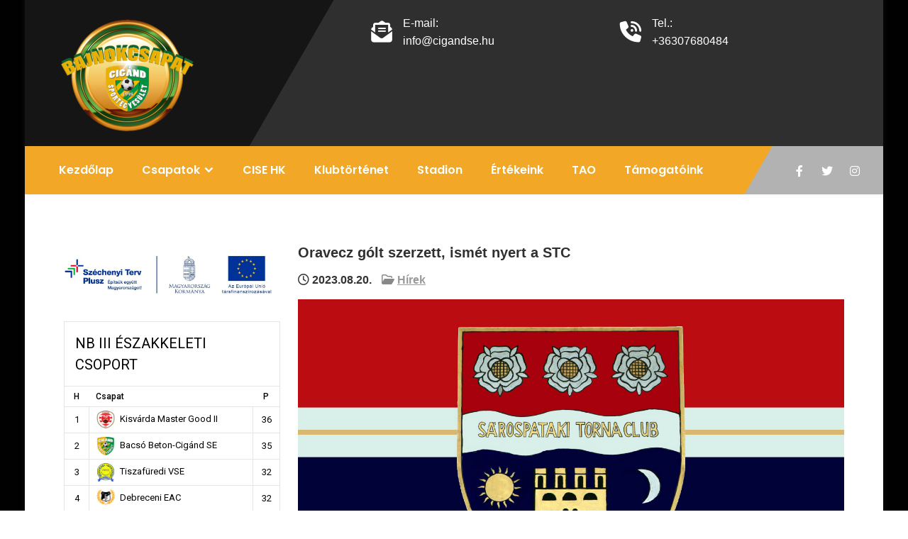

--- FILE ---
content_type: text/html; charset=UTF-8
request_url: https://cigandse.hu/index.php/2023/08/20/oravecz-golt-szerzett-ismet-nyert-a-stc/
body_size: 70640
content:
<!DOCTYPE html>
<html lang="hu">
<head>
<meta charset="UTF-8">
<meta name="viewport" content="width=device-width, initial-scale=1">
<link rel="profile" href="http://gmpg.org/xfn/11">
	<link rel="pingback" href="https://cigandse.hu/xmlrpc.php">
<meta name='robots' content='index, follow, max-image-preview:large, max-snippet:-1, max-video-preview:-1' />
	<style>img:is([sizes="auto" i], [sizes^="auto," i]) { contain-intrinsic-size: 3000px 1500px }</style>
	
	<!-- This site is optimized with the Yoast SEO plugin v25.5 - https://yoast.com/wordpress/plugins/seo/ -->
	<title>Oravecz gólt szerzett, ismét nyert a STC - Cigánd Sportegyesület hivatalos oldala</title>
	<link rel="canonical" href="https://cigandse.hu/index.php/2023/08/20/oravecz-golt-szerzett-ismet-nyert-a-stc/" />
	<meta property="og:locale" content="hu_HU" />
	<meta property="og:type" content="article" />
	<meta property="og:title" content="Oravecz gólt szerzett, ismét nyert a STC - Cigánd Sportegyesület hivatalos oldala" />
	<meta property="og:description" content="A B.-A.-Z. vármegyei I. osztály 2. fordulójában partnerklubunk 2–0-ra diadalmaskodott Edelényben. A patakiak első gólját egyik kölcsönjátékosunk, Oravecz Zénó szerezte. [&hellip;]" />
	<meta property="og:url" content="https://cigandse.hu/index.php/2023/08/20/oravecz-golt-szerzett-ismet-nyert-a-stc/" />
	<meta property="og:site_name" content="Cigánd Sportegyesület hivatalos oldala" />
	<meta property="article:publisher" content="https://www.facebook.com/CigandSportegyesulet" />
	<meta property="article:published_time" content="2023-08-20T12:50:09+00:00" />
	<meta property="article:modified_time" content="2023-08-20T13:20:59+00:00" />
	<meta property="og:image" content="https://cigandse.hu/wp-content/uploads/2023/08/stc-hatter.jpg" />
	<meta property="og:image:width" content="1397" />
	<meta property="og:image:height" content="857" />
	<meta property="og:image:type" content="image/jpeg" />
	<meta name="author" content="admin" />
	<meta name="twitter:card" content="summary_large_image" />
	<meta name="twitter:label1" content="Szerző:" />
	<meta name="twitter:data1" content="admin" />
	<meta name="twitter:label2" content="Becsült olvasási idő" />
	<meta name="twitter:data2" content="1 perc" />
	<script type="application/ld+json" class="yoast-schema-graph">{"@context":"https://schema.org","@graph":[{"@type":"Article","@id":"https://cigandse.hu/index.php/2023/08/20/oravecz-golt-szerzett-ismet-nyert-a-stc/#article","isPartOf":{"@id":"https://cigandse.hu/index.php/2023/08/20/oravecz-golt-szerzett-ismet-nyert-a-stc/"},"author":{"name":"admin","@id":"https://cigandse.hu/#/schema/person/98ccf0ab8d41a299cc83f8d4bc3ad158"},"headline":"Oravecz gólt szerzett, ismét nyert a STC","datePublished":"2023-08-20T12:50:09+00:00","dateModified":"2023-08-20T13:20:59+00:00","mainEntityOfPage":{"@id":"https://cigandse.hu/index.php/2023/08/20/oravecz-golt-szerzett-ismet-nyert-a-stc/"},"wordCount":176,"commentCount":0,"publisher":{"@id":"https://cigandse.hu/#organization"},"image":{"@id":"https://cigandse.hu/index.php/2023/08/20/oravecz-golt-szerzett-ismet-nyert-a-stc/#primaryimage"},"thumbnailUrl":"https://cigandse.hu/wp-content/uploads/2023/08/stc-hatter.jpg","articleSection":["Hírek"],"inLanguage":"hu","potentialAction":[{"@type":"CommentAction","name":"Comment","target":["https://cigandse.hu/index.php/2023/08/20/oravecz-golt-szerzett-ismet-nyert-a-stc/#respond"]}]},{"@type":"WebPage","@id":"https://cigandse.hu/index.php/2023/08/20/oravecz-golt-szerzett-ismet-nyert-a-stc/","url":"https://cigandse.hu/index.php/2023/08/20/oravecz-golt-szerzett-ismet-nyert-a-stc/","name":"Oravecz gólt szerzett, ismét nyert a STC - Cigánd Sportegyesület hivatalos oldala","isPartOf":{"@id":"https://cigandse.hu/#website"},"primaryImageOfPage":{"@id":"https://cigandse.hu/index.php/2023/08/20/oravecz-golt-szerzett-ismet-nyert-a-stc/#primaryimage"},"image":{"@id":"https://cigandse.hu/index.php/2023/08/20/oravecz-golt-szerzett-ismet-nyert-a-stc/#primaryimage"},"thumbnailUrl":"https://cigandse.hu/wp-content/uploads/2023/08/stc-hatter.jpg","datePublished":"2023-08-20T12:50:09+00:00","dateModified":"2023-08-20T13:20:59+00:00","breadcrumb":{"@id":"https://cigandse.hu/index.php/2023/08/20/oravecz-golt-szerzett-ismet-nyert-a-stc/#breadcrumb"},"inLanguage":"hu","potentialAction":[{"@type":"ReadAction","target":["https://cigandse.hu/index.php/2023/08/20/oravecz-golt-szerzett-ismet-nyert-a-stc/"]}]},{"@type":"ImageObject","inLanguage":"hu","@id":"https://cigandse.hu/index.php/2023/08/20/oravecz-golt-szerzett-ismet-nyert-a-stc/#primaryimage","url":"https://cigandse.hu/wp-content/uploads/2023/08/stc-hatter.jpg","contentUrl":"https://cigandse.hu/wp-content/uploads/2023/08/stc-hatter.jpg","width":1397,"height":857},{"@type":"BreadcrumbList","@id":"https://cigandse.hu/index.php/2023/08/20/oravecz-golt-szerzett-ismet-nyert-a-stc/#breadcrumb","itemListElement":[{"@type":"ListItem","position":1,"name":"Kezdőlap","item":"https://cigandse.hu/"},{"@type":"ListItem","position":2,"name":"Oravecz gólt szerzett, ismét nyert a STC"}]},{"@type":"WebSite","@id":"https://cigandse.hu/#website","url":"https://cigandse.hu/","name":"Cigánd Sportegyesület hivatalos oldala","description":"Cigánd Sportegyesület hivatalos oldala","publisher":{"@id":"https://cigandse.hu/#organization"},"potentialAction":[{"@type":"SearchAction","target":{"@type":"EntryPoint","urlTemplate":"https://cigandse.hu/?s={search_term_string}"},"query-input":{"@type":"PropertyValueSpecification","valueRequired":true,"valueName":"search_term_string"}}],"inLanguage":"hu"},{"@type":"Organization","@id":"https://cigandse.hu/#organization","name":"Cigánd Sportegyesület","url":"https://cigandse.hu/","logo":{"@type":"ImageObject","inLanguage":"hu","@id":"https://cigandse.hu/#/schema/logo/image/","url":"https://cigandse.hu/wp-content/uploads/2022/04/Cigand-SE-cimer-1.jpg","contentUrl":"https://cigandse.hu/wp-content/uploads/2022/04/Cigand-SE-cimer-1.jpg","width":1932,"height":2088,"caption":"Cigánd Sportegyesület"},"image":{"@id":"https://cigandse.hu/#/schema/logo/image/"},"sameAs":["https://www.facebook.com/CigandSportegyesulet","https://www.youtube.com/channel/UC0prdKj31NqRteZ5J4bGUZw","https://hu.wikipedia.org/wiki/Cigánd_SE"]},{"@type":"Person","@id":"https://cigandse.hu/#/schema/person/98ccf0ab8d41a299cc83f8d4bc3ad158","name":"admin","image":{"@type":"ImageObject","inLanguage":"hu","@id":"https://cigandse.hu/#/schema/person/image/","url":"https://secure.gravatar.com/avatar/807752e5a26584bf309283b840694667743fc07b907e4db41f77a58fb4b98337?s=96&d=mm&r=g","contentUrl":"https://secure.gravatar.com/avatar/807752e5a26584bf309283b840694667743fc07b907e4db41f77a58fb4b98337?s=96&d=mm&r=g","caption":"admin"},"sameAs":["https://cigandse.hu"],"url":"https://cigandse.hu/index.php/author/terjeksandor/"}]}</script>
	<!-- / Yoast SEO plugin. -->


<link rel='dns-prefetch' href='//fonts.googleapis.com' />
<link rel="alternate" type="application/rss+xml" title="Cigánd Sportegyesület hivatalos oldala &raquo; hírcsatorna" href="https://cigandse.hu/index.php/feed/" />
<link rel="alternate" type="application/rss+xml" title="Cigánd Sportegyesület hivatalos oldala &raquo; hozzászólás hírcsatorna" href="https://cigandse.hu/index.php/comments/feed/" />
<link rel="alternate" type="application/rss+xml" title="Cigánd Sportegyesület hivatalos oldala &raquo; Oravecz gólt szerzett, ismét nyert a STC hozzászólás hírcsatorna" href="https://cigandse.hu/index.php/2023/08/20/oravecz-golt-szerzett-ismet-nyert-a-stc/feed/" />
<script type="text/javascript">
/* <![CDATA[ */
window._wpemojiSettings = {"baseUrl":"https:\/\/s.w.org\/images\/core\/emoji\/16.0.1\/72x72\/","ext":".png","svgUrl":"https:\/\/s.w.org\/images\/core\/emoji\/16.0.1\/svg\/","svgExt":".svg","source":{"concatemoji":"https:\/\/cigandse.hu\/wp-includes\/js\/wp-emoji-release.min.js?ver=6.8.2"}};
/*! This file is auto-generated */
!function(s,n){var o,i,e;function c(e){try{var t={supportTests:e,timestamp:(new Date).valueOf()};sessionStorage.setItem(o,JSON.stringify(t))}catch(e){}}function p(e,t,n){e.clearRect(0,0,e.canvas.width,e.canvas.height),e.fillText(t,0,0);var t=new Uint32Array(e.getImageData(0,0,e.canvas.width,e.canvas.height).data),a=(e.clearRect(0,0,e.canvas.width,e.canvas.height),e.fillText(n,0,0),new Uint32Array(e.getImageData(0,0,e.canvas.width,e.canvas.height).data));return t.every(function(e,t){return e===a[t]})}function u(e,t){e.clearRect(0,0,e.canvas.width,e.canvas.height),e.fillText(t,0,0);for(var n=e.getImageData(16,16,1,1),a=0;a<n.data.length;a++)if(0!==n.data[a])return!1;return!0}function f(e,t,n,a){switch(t){case"flag":return n(e,"\ud83c\udff3\ufe0f\u200d\u26a7\ufe0f","\ud83c\udff3\ufe0f\u200b\u26a7\ufe0f")?!1:!n(e,"\ud83c\udde8\ud83c\uddf6","\ud83c\udde8\u200b\ud83c\uddf6")&&!n(e,"\ud83c\udff4\udb40\udc67\udb40\udc62\udb40\udc65\udb40\udc6e\udb40\udc67\udb40\udc7f","\ud83c\udff4\u200b\udb40\udc67\u200b\udb40\udc62\u200b\udb40\udc65\u200b\udb40\udc6e\u200b\udb40\udc67\u200b\udb40\udc7f");case"emoji":return!a(e,"\ud83e\udedf")}return!1}function g(e,t,n,a){var r="undefined"!=typeof WorkerGlobalScope&&self instanceof WorkerGlobalScope?new OffscreenCanvas(300,150):s.createElement("canvas"),o=r.getContext("2d",{willReadFrequently:!0}),i=(o.textBaseline="top",o.font="600 32px Arial",{});return e.forEach(function(e){i[e]=t(o,e,n,a)}),i}function t(e){var t=s.createElement("script");t.src=e,t.defer=!0,s.head.appendChild(t)}"undefined"!=typeof Promise&&(o="wpEmojiSettingsSupports",i=["flag","emoji"],n.supports={everything:!0,everythingExceptFlag:!0},e=new Promise(function(e){s.addEventListener("DOMContentLoaded",e,{once:!0})}),new Promise(function(t){var n=function(){try{var e=JSON.parse(sessionStorage.getItem(o));if("object"==typeof e&&"number"==typeof e.timestamp&&(new Date).valueOf()<e.timestamp+604800&&"object"==typeof e.supportTests)return e.supportTests}catch(e){}return null}();if(!n){if("undefined"!=typeof Worker&&"undefined"!=typeof OffscreenCanvas&&"undefined"!=typeof URL&&URL.createObjectURL&&"undefined"!=typeof Blob)try{var e="postMessage("+g.toString()+"("+[JSON.stringify(i),f.toString(),p.toString(),u.toString()].join(",")+"));",a=new Blob([e],{type:"text/javascript"}),r=new Worker(URL.createObjectURL(a),{name:"wpTestEmojiSupports"});return void(r.onmessage=function(e){c(n=e.data),r.terminate(),t(n)})}catch(e){}c(n=g(i,f,p,u))}t(n)}).then(function(e){for(var t in e)n.supports[t]=e[t],n.supports.everything=n.supports.everything&&n.supports[t],"flag"!==t&&(n.supports.everythingExceptFlag=n.supports.everythingExceptFlag&&n.supports[t]);n.supports.everythingExceptFlag=n.supports.everythingExceptFlag&&!n.supports.flag,n.DOMReady=!1,n.readyCallback=function(){n.DOMReady=!0}}).then(function(){return e}).then(function(){var e;n.supports.everything||(n.readyCallback(),(e=n.source||{}).concatemoji?t(e.concatemoji):e.wpemoji&&e.twemoji&&(t(e.twemoji),t(e.wpemoji)))}))}((window,document),window._wpemojiSettings);
/* ]]> */
</script>
<style id='wp-emoji-styles-inline-css' type='text/css'>

	img.wp-smiley, img.emoji {
		display: inline !important;
		border: none !important;
		box-shadow: none !important;
		height: 1em !important;
		width: 1em !important;
		margin: 0 0.07em !important;
		vertical-align: -0.1em !important;
		background: none !important;
		padding: 0 !important;
	}
</style>
<link rel='stylesheet' id='wp-block-library-css' href='https://cigandse.hu/wp-includes/css/dist/block-library/style.min.css?ver=6.8.2' type='text/css' media='all' />
<style id='wp-block-library-theme-inline-css' type='text/css'>
.wp-block-audio :where(figcaption){color:#555;font-size:13px;text-align:center}.is-dark-theme .wp-block-audio :where(figcaption){color:#ffffffa6}.wp-block-audio{margin:0 0 1em}.wp-block-code{border:1px solid #ccc;border-radius:4px;font-family:Menlo,Consolas,monaco,monospace;padding:.8em 1em}.wp-block-embed :where(figcaption){color:#555;font-size:13px;text-align:center}.is-dark-theme .wp-block-embed :where(figcaption){color:#ffffffa6}.wp-block-embed{margin:0 0 1em}.blocks-gallery-caption{color:#555;font-size:13px;text-align:center}.is-dark-theme .blocks-gallery-caption{color:#ffffffa6}:root :where(.wp-block-image figcaption){color:#555;font-size:13px;text-align:center}.is-dark-theme :root :where(.wp-block-image figcaption){color:#ffffffa6}.wp-block-image{margin:0 0 1em}.wp-block-pullquote{border-bottom:4px solid;border-top:4px solid;color:currentColor;margin-bottom:1.75em}.wp-block-pullquote cite,.wp-block-pullquote footer,.wp-block-pullquote__citation{color:currentColor;font-size:.8125em;font-style:normal;text-transform:uppercase}.wp-block-quote{border-left:.25em solid;margin:0 0 1.75em;padding-left:1em}.wp-block-quote cite,.wp-block-quote footer{color:currentColor;font-size:.8125em;font-style:normal;position:relative}.wp-block-quote:where(.has-text-align-right){border-left:none;border-right:.25em solid;padding-left:0;padding-right:1em}.wp-block-quote:where(.has-text-align-center){border:none;padding-left:0}.wp-block-quote.is-large,.wp-block-quote.is-style-large,.wp-block-quote:where(.is-style-plain){border:none}.wp-block-search .wp-block-search__label{font-weight:700}.wp-block-search__button{border:1px solid #ccc;padding:.375em .625em}:where(.wp-block-group.has-background){padding:1.25em 2.375em}.wp-block-separator.has-css-opacity{opacity:.4}.wp-block-separator{border:none;border-bottom:2px solid;margin-left:auto;margin-right:auto}.wp-block-separator.has-alpha-channel-opacity{opacity:1}.wp-block-separator:not(.is-style-wide):not(.is-style-dots){width:100px}.wp-block-separator.has-background:not(.is-style-dots){border-bottom:none;height:1px}.wp-block-separator.has-background:not(.is-style-wide):not(.is-style-dots){height:2px}.wp-block-table{margin:0 0 1em}.wp-block-table td,.wp-block-table th{word-break:normal}.wp-block-table :where(figcaption){color:#555;font-size:13px;text-align:center}.is-dark-theme .wp-block-table :where(figcaption){color:#ffffffa6}.wp-block-video :where(figcaption){color:#555;font-size:13px;text-align:center}.is-dark-theme .wp-block-video :where(figcaption){color:#ffffffa6}.wp-block-video{margin:0 0 1em}:root :where(.wp-block-template-part.has-background){margin-bottom:0;margin-top:0;padding:1.25em 2.375em}
</style>
<style id='classic-theme-styles-inline-css' type='text/css'>
/*! This file is auto-generated */
.wp-block-button__link{color:#fff;background-color:#32373c;border-radius:9999px;box-shadow:none;text-decoration:none;padding:calc(.667em + 2px) calc(1.333em + 2px);font-size:1.125em}.wp-block-file__button{background:#32373c;color:#fff;text-decoration:none}
</style>
<link rel='stylesheet' id='wp-components-css' href='https://cigandse.hu/wp-includes/css/dist/components/style.min.css?ver=6.8.2' type='text/css' media='all' />
<link rel='stylesheet' id='wp-preferences-css' href='https://cigandse.hu/wp-includes/css/dist/preferences/style.min.css?ver=6.8.2' type='text/css' media='all' />
<link rel='stylesheet' id='wp-block-editor-css' href='https://cigandse.hu/wp-includes/css/dist/block-editor/style.min.css?ver=6.8.2' type='text/css' media='all' />
<link rel='stylesheet' id='popup-maker-block-library-style-css' href='https://cigandse.hu/wp-content/plugins/popup-maker/dist/packages/block-library-style.css?ver=dbea705cfafe089d65f1' type='text/css' media='all' />
<style id='global-styles-inline-css' type='text/css'>
:root{--wp--preset--aspect-ratio--square: 1;--wp--preset--aspect-ratio--4-3: 4/3;--wp--preset--aspect-ratio--3-4: 3/4;--wp--preset--aspect-ratio--3-2: 3/2;--wp--preset--aspect-ratio--2-3: 2/3;--wp--preset--aspect-ratio--16-9: 16/9;--wp--preset--aspect-ratio--9-16: 9/16;--wp--preset--color--black: #000000;--wp--preset--color--cyan-bluish-gray: #abb8c3;--wp--preset--color--white: #ffffff;--wp--preset--color--pale-pink: #f78da7;--wp--preset--color--vivid-red: #cf2e2e;--wp--preset--color--luminous-vivid-orange: #ff6900;--wp--preset--color--luminous-vivid-amber: #fcb900;--wp--preset--color--light-green-cyan: #7bdcb5;--wp--preset--color--vivid-green-cyan: #00d084;--wp--preset--color--pale-cyan-blue: #8ed1fc;--wp--preset--color--vivid-cyan-blue: #0693e3;--wp--preset--color--vivid-purple: #9b51e0;--wp--preset--gradient--vivid-cyan-blue-to-vivid-purple: linear-gradient(135deg,rgba(6,147,227,1) 0%,rgb(155,81,224) 100%);--wp--preset--gradient--light-green-cyan-to-vivid-green-cyan: linear-gradient(135deg,rgb(122,220,180) 0%,rgb(0,208,130) 100%);--wp--preset--gradient--luminous-vivid-amber-to-luminous-vivid-orange: linear-gradient(135deg,rgba(252,185,0,1) 0%,rgba(255,105,0,1) 100%);--wp--preset--gradient--luminous-vivid-orange-to-vivid-red: linear-gradient(135deg,rgba(255,105,0,1) 0%,rgb(207,46,46) 100%);--wp--preset--gradient--very-light-gray-to-cyan-bluish-gray: linear-gradient(135deg,rgb(238,238,238) 0%,rgb(169,184,195) 100%);--wp--preset--gradient--cool-to-warm-spectrum: linear-gradient(135deg,rgb(74,234,220) 0%,rgb(151,120,209) 20%,rgb(207,42,186) 40%,rgb(238,44,130) 60%,rgb(251,105,98) 80%,rgb(254,248,76) 100%);--wp--preset--gradient--blush-light-purple: linear-gradient(135deg,rgb(255,206,236) 0%,rgb(152,150,240) 100%);--wp--preset--gradient--blush-bordeaux: linear-gradient(135deg,rgb(254,205,165) 0%,rgb(254,45,45) 50%,rgb(107,0,62) 100%);--wp--preset--gradient--luminous-dusk: linear-gradient(135deg,rgb(255,203,112) 0%,rgb(199,81,192) 50%,rgb(65,88,208) 100%);--wp--preset--gradient--pale-ocean: linear-gradient(135deg,rgb(255,245,203) 0%,rgb(182,227,212) 50%,rgb(51,167,181) 100%);--wp--preset--gradient--electric-grass: linear-gradient(135deg,rgb(202,248,128) 0%,rgb(113,206,126) 100%);--wp--preset--gradient--midnight: linear-gradient(135deg,rgb(2,3,129) 0%,rgb(40,116,252) 100%);--wp--preset--font-size--small: 13px;--wp--preset--font-size--medium: 20px;--wp--preset--font-size--large: 36px;--wp--preset--font-size--x-large: 42px;--wp--preset--spacing--20: 0.44rem;--wp--preset--spacing--30: 0.67rem;--wp--preset--spacing--40: 1rem;--wp--preset--spacing--50: 1.5rem;--wp--preset--spacing--60: 2.25rem;--wp--preset--spacing--70: 3.38rem;--wp--preset--spacing--80: 5.06rem;--wp--preset--shadow--natural: 6px 6px 9px rgba(0, 0, 0, 0.2);--wp--preset--shadow--deep: 12px 12px 50px rgba(0, 0, 0, 0.4);--wp--preset--shadow--sharp: 6px 6px 0px rgba(0, 0, 0, 0.2);--wp--preset--shadow--outlined: 6px 6px 0px -3px rgba(255, 255, 255, 1), 6px 6px rgba(0, 0, 0, 1);--wp--preset--shadow--crisp: 6px 6px 0px rgba(0, 0, 0, 1);}:where(.is-layout-flex){gap: 0.5em;}:where(.is-layout-grid){gap: 0.5em;}body .is-layout-flex{display: flex;}.is-layout-flex{flex-wrap: wrap;align-items: center;}.is-layout-flex > :is(*, div){margin: 0;}body .is-layout-grid{display: grid;}.is-layout-grid > :is(*, div){margin: 0;}:where(.wp-block-columns.is-layout-flex){gap: 2em;}:where(.wp-block-columns.is-layout-grid){gap: 2em;}:where(.wp-block-post-template.is-layout-flex){gap: 1.25em;}:where(.wp-block-post-template.is-layout-grid){gap: 1.25em;}.has-black-color{color: var(--wp--preset--color--black) !important;}.has-cyan-bluish-gray-color{color: var(--wp--preset--color--cyan-bluish-gray) !important;}.has-white-color{color: var(--wp--preset--color--white) !important;}.has-pale-pink-color{color: var(--wp--preset--color--pale-pink) !important;}.has-vivid-red-color{color: var(--wp--preset--color--vivid-red) !important;}.has-luminous-vivid-orange-color{color: var(--wp--preset--color--luminous-vivid-orange) !important;}.has-luminous-vivid-amber-color{color: var(--wp--preset--color--luminous-vivid-amber) !important;}.has-light-green-cyan-color{color: var(--wp--preset--color--light-green-cyan) !important;}.has-vivid-green-cyan-color{color: var(--wp--preset--color--vivid-green-cyan) !important;}.has-pale-cyan-blue-color{color: var(--wp--preset--color--pale-cyan-blue) !important;}.has-vivid-cyan-blue-color{color: var(--wp--preset--color--vivid-cyan-blue) !important;}.has-vivid-purple-color{color: var(--wp--preset--color--vivid-purple) !important;}.has-black-background-color{background-color: var(--wp--preset--color--black) !important;}.has-cyan-bluish-gray-background-color{background-color: var(--wp--preset--color--cyan-bluish-gray) !important;}.has-white-background-color{background-color: var(--wp--preset--color--white) !important;}.has-pale-pink-background-color{background-color: var(--wp--preset--color--pale-pink) !important;}.has-vivid-red-background-color{background-color: var(--wp--preset--color--vivid-red) !important;}.has-luminous-vivid-orange-background-color{background-color: var(--wp--preset--color--luminous-vivid-orange) !important;}.has-luminous-vivid-amber-background-color{background-color: var(--wp--preset--color--luminous-vivid-amber) !important;}.has-light-green-cyan-background-color{background-color: var(--wp--preset--color--light-green-cyan) !important;}.has-vivid-green-cyan-background-color{background-color: var(--wp--preset--color--vivid-green-cyan) !important;}.has-pale-cyan-blue-background-color{background-color: var(--wp--preset--color--pale-cyan-blue) !important;}.has-vivid-cyan-blue-background-color{background-color: var(--wp--preset--color--vivid-cyan-blue) !important;}.has-vivid-purple-background-color{background-color: var(--wp--preset--color--vivid-purple) !important;}.has-black-border-color{border-color: var(--wp--preset--color--black) !important;}.has-cyan-bluish-gray-border-color{border-color: var(--wp--preset--color--cyan-bluish-gray) !important;}.has-white-border-color{border-color: var(--wp--preset--color--white) !important;}.has-pale-pink-border-color{border-color: var(--wp--preset--color--pale-pink) !important;}.has-vivid-red-border-color{border-color: var(--wp--preset--color--vivid-red) !important;}.has-luminous-vivid-orange-border-color{border-color: var(--wp--preset--color--luminous-vivid-orange) !important;}.has-luminous-vivid-amber-border-color{border-color: var(--wp--preset--color--luminous-vivid-amber) !important;}.has-light-green-cyan-border-color{border-color: var(--wp--preset--color--light-green-cyan) !important;}.has-vivid-green-cyan-border-color{border-color: var(--wp--preset--color--vivid-green-cyan) !important;}.has-pale-cyan-blue-border-color{border-color: var(--wp--preset--color--pale-cyan-blue) !important;}.has-vivid-cyan-blue-border-color{border-color: var(--wp--preset--color--vivid-cyan-blue) !important;}.has-vivid-purple-border-color{border-color: var(--wp--preset--color--vivid-purple) !important;}.has-vivid-cyan-blue-to-vivid-purple-gradient-background{background: var(--wp--preset--gradient--vivid-cyan-blue-to-vivid-purple) !important;}.has-light-green-cyan-to-vivid-green-cyan-gradient-background{background: var(--wp--preset--gradient--light-green-cyan-to-vivid-green-cyan) !important;}.has-luminous-vivid-amber-to-luminous-vivid-orange-gradient-background{background: var(--wp--preset--gradient--luminous-vivid-amber-to-luminous-vivid-orange) !important;}.has-luminous-vivid-orange-to-vivid-red-gradient-background{background: var(--wp--preset--gradient--luminous-vivid-orange-to-vivid-red) !important;}.has-very-light-gray-to-cyan-bluish-gray-gradient-background{background: var(--wp--preset--gradient--very-light-gray-to-cyan-bluish-gray) !important;}.has-cool-to-warm-spectrum-gradient-background{background: var(--wp--preset--gradient--cool-to-warm-spectrum) !important;}.has-blush-light-purple-gradient-background{background: var(--wp--preset--gradient--blush-light-purple) !important;}.has-blush-bordeaux-gradient-background{background: var(--wp--preset--gradient--blush-bordeaux) !important;}.has-luminous-dusk-gradient-background{background: var(--wp--preset--gradient--luminous-dusk) !important;}.has-pale-ocean-gradient-background{background: var(--wp--preset--gradient--pale-ocean) !important;}.has-electric-grass-gradient-background{background: var(--wp--preset--gradient--electric-grass) !important;}.has-midnight-gradient-background{background: var(--wp--preset--gradient--midnight) !important;}.has-small-font-size{font-size: var(--wp--preset--font-size--small) !important;}.has-medium-font-size{font-size: var(--wp--preset--font-size--medium) !important;}.has-large-font-size{font-size: var(--wp--preset--font-size--large) !important;}.has-x-large-font-size{font-size: var(--wp--preset--font-size--x-large) !important;}
:where(.wp-block-post-template.is-layout-flex){gap: 1.25em;}:where(.wp-block-post-template.is-layout-grid){gap: 1.25em;}
:where(.wp-block-columns.is-layout-flex){gap: 2em;}:where(.wp-block-columns.is-layout-grid){gap: 2em;}
:root :where(.wp-block-pullquote){font-size: 1.5em;line-height: 1.6;}
</style>
<link rel='stylesheet' id='contact-form-7-css' href='https://cigandse.hu/wp-content/plugins/contact-form-7/includes/css/styles.css?ver=6.1' type='text/css' media='all' />
<link rel='stylesheet' id='dashicons-css' href='https://cigandse.hu/wp-includes/css/dashicons.min.css?ver=6.8.2' type='text/css' media='all' />
<link rel='stylesheet' id='sportspress-general-css' href='//cigandse.hu/wp-content/plugins/sportspress/assets/css/sportspress.css?ver=2.7.24' type='text/css' media='all' />
<link rel='stylesheet' id='sportspress-icons-css' href='//cigandse.hu/wp-content/plugins/sportspress/assets/css/icons.css?ver=2.7' type='text/css' media='all' />
<link rel='stylesheet' id='sportspress-roboto-css' href='//fonts.googleapis.com/css?family=Roboto%3A400%2C500&#038;subset=cyrillic%2Ccyrillic-ext%2Cgreek%2Cgreek-ext%2Clatin-ext%2Cvietnamese&#038;ver=2.7' type='text/css' media='all' />
<link rel='stylesheet' id='sportspress-style-css' href='//cigandse.hu/wp-content/plugins/sportspress/assets/css/sportspress-style.css?ver=2.7' type='text/css' media='all' />
<link rel='stylesheet' id='sportspress-style-ltr-css' href='//cigandse.hu/wp-content/plugins/sportspress/assets/css/sportspress-style-ltr.css?ver=2.7' type='text/css' media='all' />
<link rel='stylesheet' id='sports-lite-font-css' href='//fonts.googleapis.com/css?family=Poppins%3A400%2C600%2C700%2C800%7CAssistant%3A300%2C400%2C600&#038;ver=6.8.2' type='text/css' media='all' />
<link rel='stylesheet' id='sports-lite-basic-style-css' href='https://cigandse.hu/wp-content/themes/sports-lite/style.css?ver=6.8.2' type='text/css' media='all' />
<link rel='stylesheet' id='nivo-slider-css' href='https://cigandse.hu/wp-content/themes/sports-lite/css/nivo-slider.css?ver=6.8.2' type='text/css' media='all' />
<link rel='stylesheet' id='fontawesome-all-style-css' href='https://cigandse.hu/wp-content/themes/sports-lite/fontsawesome/css/fontawesome-all.css?ver=6.8.2' type='text/css' media='all' />
<link rel='stylesheet' id='sports-lite-responsive-css' href='https://cigandse.hu/wp-content/themes/sports-lite/css/responsive.css?ver=6.8.2' type='text/css' media='all' />
<style type="text/css"> /* SportsPress Frontend CSS */ .sp-event-calendar tbody td a,.sp-event-calendar tbody td a:hover{background: none;}.sp-data-table th,.sp-calendar th,.sp-data-table tfoot,.sp-calendar tfoot,.sp-button,.sp-heading{background:#ffffff !important}.sp-calendar tbody a{color:#ffffff !important}.sp-data-table tbody,.sp-calendar tbody{background: #ffffff !important}.sp-data-table tbody,.sp-calendar tbody{color: #000000 !important}.sp-data-table th,.sp-data-table th a,.sp-data-table tfoot,.sp-data-table tfoot a,.sp-calendar th,.sp-calendar th a,.sp-calendar tfoot,.sp-calendar tfoot a,.sp-button,.sp-heading{color: #000000 !important}.sp-data-table tbody a,.sp-data-table tbody a:hover,.sp-calendar tbody a:focus{color: #00a69c !important}.sp-highlight,.sp-calendar td#today{background: #ffffff !important}.sp-data-table th,.sp-template-countdown .sp-event-venue,.sp-template-countdown .sp-event-league,.sp-template-gallery .gallery-caption{background:#ffffff !important}.sp-data-table th,.sp-template-countdown .sp-event-venue,.sp-template-countdown .sp-event-league,.sp-template-gallery .gallery-caption{border-color:#e5e5e5 !important}.sp-table-caption,.sp-data-table,.sp-data-table tfoot,.sp-template .sp-view-all-link,.sp-template-gallery .sp-gallery-group-name,.sp-template-gallery .sp-gallery-wrapper,.sp-template-countdown .sp-event-name,.sp-countdown time,.sp-template-details dl,.sp-event-statistics .sp-statistic-bar,.sp-tournament-bracket .sp-team-name,.sp-profile-selector{background:#ffffff !important}.sp-table-caption,.sp-data-table,.sp-data-table td,.sp-template .sp-view-all-link,.sp-template-gallery .sp-gallery-group-name,.sp-template-gallery .sp-gallery-wrapper,.sp-template-countdown .sp-event-name,.sp-countdown time,.sp-countdown span,.sp-template-details dl,.sp-event-statistics .sp-statistic-bar,.sp-tournament-bracket thead th,.sp-tournament-bracket .sp-team-name,.sp-tournament-bracket .sp-event,.sp-profile-selector{border-color:#e5e5e5 !important}.sp-tournament-bracket .sp-team .sp-team-name:before{border-left-color:#e5e5e5 !important;border-right-color:#e5e5e5 !important}.sp-data-table .sp-highlight,.sp-data-table .highlighted td,.sp-template-scoreboard td:hover{background:#f9f9f9 !important}.sp-template *,.sp-data-table *,.sp-table-caption,.sp-data-table tfoot a:hover,.sp-template .sp-view-all-link a:hover,.sp-template-gallery .sp-gallery-group-name,.sp-template-details dd,.sp-template-event-logos .sp-team-result,.sp-template-event-blocks .sp-event-results,.sp-template-scoreboard a,.sp-template-scoreboard a:hover,.sp-tournament-bracket,.sp-tournament-bracket .sp-event .sp-event-title:hover,.sp-tournament-bracket .sp-event .sp-event-title:hover *{color:#000000 !important}.sp-template .sp-view-all-link a,.sp-countdown span small,.sp-template-event-calendar tfoot a,.sp-template-event-blocks .sp-event-date,.sp-template-details dt,.sp-template-scoreboard .sp-scoreboard-date,.sp-tournament-bracket th,.sp-tournament-bracket .sp-event .sp-event-title,.sp-template-scoreboard .sp-scoreboard-date,.sp-tournament-bracket .sp-event .sp-event-title *{color:rgba(0,0,0,0.5) !important}.sp-data-table th,.sp-template-countdown .sp-event-venue,.sp-template-countdown .sp-event-league,.sp-template-gallery .gallery-item a,.sp-template-gallery .gallery-caption,.sp-template-scoreboard .sp-scoreboard-nav,.sp-tournament-bracket .sp-team-name:hover,.sp-tournament-bracket thead th,.sp-tournament-bracket .sp-heading{color:#000000 !important}.sp-template a,.sp-data-table a,.sp-tab-menu-item-active a, .sp-tab-menu-item-active a:hover,.sp-template .sp-message{color:#00a69c !important}.sp-template-gallery .gallery-caption strong,.sp-tournament-bracket .sp-team-name:hover,.sp-template-scoreboard .sp-scoreboard-nav,.sp-tournament-bracket .sp-heading{background:#00a69c !important}.sp-tournament-bracket .sp-team-name:hover,.sp-tournament-bracket .sp-heading,.sp-tab-menu-item-active a, .sp-tab-menu-item-active a:hover,.sp-template .sp-message{border-color:#00a69c !important}</style><script type="text/javascript" src="https://cigandse.hu/wp-includes/js/jquery/jquery.min.js?ver=3.7.1" id="jquery-core-js"></script>
<script type="text/javascript" src="https://cigandse.hu/wp-includes/js/jquery/jquery-migrate.min.js?ver=3.4.1" id="jquery-migrate-js"></script>
<script type="text/javascript" src="https://cigandse.hu/wp-content/themes/sports-lite/js/jquery.nivo.slider.js?ver=6.8.2" id="jquery-nivo-slider-js"></script>
<script type="text/javascript" src="https://cigandse.hu/wp-content/themes/sports-lite/js/editable.js?ver=6.8.2" id="sports-lite-editable-js"></script>
<link rel="https://api.w.org/" href="https://cigandse.hu/index.php/wp-json/" /><link rel="alternate" title="JSON" type="application/json" href="https://cigandse.hu/index.php/wp-json/wp/v2/posts/2715" /><link rel="EditURI" type="application/rsd+xml" title="RSD" href="https://cigandse.hu/xmlrpc.php?rsd" />
<meta name="generator" content="WordPress 6.8.2" />
<meta name="generator" content="SportsPress 2.7.24" />
<link rel='shortlink' href='https://cigandse.hu/?p=2715' />
<link rel="alternate" title="oEmbed (JSON)" type="application/json+oembed" href="https://cigandse.hu/index.php/wp-json/oembed/1.0/embed?url=https%3A%2F%2Fcigandse.hu%2Findex.php%2F2023%2F08%2F20%2Foravecz-golt-szerzett-ismet-nyert-a-stc%2F" />
<link rel="alternate" title="oEmbed (XML)" type="text/xml+oembed" href="https://cigandse.hu/index.php/wp-json/oembed/1.0/embed?url=https%3A%2F%2Fcigandse.hu%2Findex.php%2F2023%2F08%2F20%2Foravecz-golt-szerzett-ismet-nyert-a-stc%2F&#038;format=xml" />
	<style type="text/css"> 					
        a, .blogpost_styling h2 a:hover,
		.copy_right ul li a:hover,
		.hdr_infbx a:hover,
		.front_3column:hover .blogmore,
        #sidebar ul li a:hover,	        
		.hdr_socialbar a:hover,
		.nivo-caption h2 span,		
		.blog_postmeta a:hover,
		.blog_postmeta a:focus,
		.blogpost_styling h3 a:hover,		
        .postmeta a:hover,	
        .button:hover,
		.front_3column:hover h4 a,		
		.site-footer ul li a:hover, 
		.site-footer ul li.current_page_item a,
		.site-footer ul li.current-cat a 	 		
            { color:#f2a726;}        
			
		
		.tagcloud a:hover,		
		.hdr_socialbar a:hover
            { border-color:#f2a726;}			
			
		 button:focus,
		input[type="button"]:focus,		
		input[type="email"]:focus,
		input[type="url"]:focus,
		input[type="password"]:focus,
		input[type="reset"]:focus,
		input[type="submit"]:focus,
		input[type="text"]:focus,
		input[type="search"]:focus,
		input[type="number"]:focus,
		input[type="tel"]:focus,		
		input[type="week"]:focus,
		input[type="time"]:focus,
		input[type="datetime"]:focus,
		input[type="range"]:focus,
		input[type="date"]:focus,
		input[type="month"]:focus,
		input[type="datetime-local"]:focus,
		input[type="color"]:focus,
		textarea:focus,
		#site-layout-type a:focus
            { outline:thin dotted #f2a726;}		
		
		.site-navigation .menu a:hover,
		.site-navigation .menu a:focus,		
		.site-navigation ul li a:hover, 
		.site-navigation .menu ul a:hover,
		.site-navigation .menu ul a:focus,
		.site-navigation ul li.current-menu-item a,
		.site-navigation ul li.current-menu-parent a.parent,
		.site-navigation ul li.current-menu-item ul.sub-menu li a:hover
            { color:#000000;}
			
			.pagination ul li .current, .pagination ul li a:hover, 
        #commentform input#submit:hover,		
        .nivo-controlNav a.active,					
        .wpcf7 input[type='submit'],				
        nav.pagination .page-numbers.current,		
		.blogreadbtn,		
		.nivo-directionNav a:hover,		
        .toggle a,
		.sd-search input, .sd-top-bar-nav .sd-search input,			
		a.blogreadmore,			
		.nivo-caption .slide_morebtn:hover,											
        #sidebar .search-form input.search-submit,	
		.front_abtimgstyle:after,	
		.mainmenu-left-area,
		.mainmenu-left-area:before,
		.mainmenu-left-area:after,
		.site-navigation .menu ul,
		.front_3column .front_imgbx	
            { background-color:#f2a726;}						
	
    </style> 
	<style type="text/css">
			.site-header{
			background: url(https://cigandse.hu/wp-content/uploads/2024/10/cropped-fejlec-scaled-1.jpg) no-repeat;
			background-position: center top;
		}
		.logo h1 a { color:#blank;}
		
	</style>
    
        <style type="text/css">		
		.logo h1,
		.logo p{
			clip: rect(1px, 1px, 1px, 1px);
			position: absolute;
		}
    </style>
    
	<style type="text/css" id="custom-background-css">
body.custom-background { background-image: url("https://cigandse.hu/wp-content/uploads/2022/04/fekete-hatter.jpg"); background-position: left center; background-size: cover; background-repeat: no-repeat; background-attachment: fixed; }
</style>
	<style id="uagb-style-frontend-2715">.uag-blocks-common-selector{z-index:var(--z-index-desktop) !important}@media (max-width: 976px){.uag-blocks-common-selector{z-index:var(--z-index-tablet) !important}}@media (max-width: 767px){.uag-blocks-common-selector{z-index:var(--z-index-mobile) !important}}
</style><link rel="icon" href="https://cigandse.hu/wp-content/uploads/2022/04/cropped-cigand-se-cimer-32x32.png" sizes="32x32" />
<link rel="icon" href="https://cigandse.hu/wp-content/uploads/2022/04/cropped-cigand-se-cimer-192x192.png" sizes="192x192" />
<link rel="apple-touch-icon" href="https://cigandse.hu/wp-content/uploads/2022/04/cropped-cigand-se-cimer-180x180.png" />
<meta name="msapplication-TileImage" content="https://cigandse.hu/wp-content/uploads/2022/04/cropped-cigand-se-cimer-270x270.png" />
		<style type="text/css" id="wp-custom-css">
			body {
    font-family: 'Arial', sans-serif;
}

.single-post h1.entry-title {
    font-family: Arial, sans-serif !important;
}

.single-post h2.entry-title {
    font-family: Arial, sans-serif !important;
}

.single-post h3.entry-title {
    font-family: Arial, sans-serif !important;
}
		</style>
		</head>
<body class="wp-singular post-template-default single single-post postid-2715 single-format-standard custom-background wp-custom-logo wp-embed-responsive wp-theme-sports-lite">
<a class="skip-link screen-reader-text" href="#sitetabnavi">
Skip to content</a>
<div id="site-layout-type" class="fixlayout">

<div class="site-header siteinner ">          
    <div class="hdr_contactdetails">
      <div class="container">        
         <div class="hdr_leftstyle">  
            <div class="logo">
                   <a href="https://cigandse.hu/" class="custom-logo-link" rel="home"><img width="250" height="164" src="https://cigandse.hu/wp-content/uploads/2022/06/cropped-cropped-cise-bajnokcsapat-logo-png.png" class="custom-logo" alt="Cigánd Sportegyesület hivatalos oldala" decoding="async" srcset="https://cigandse.hu/wp-content/uploads/2022/06/cropped-cropped-cise-bajnokcsapat-logo-png.png 250w, https://cigandse.hu/wp-content/uploads/2022/06/cropped-cropped-cise-bajnokcsapat-logo-png-128x84.png 128w, https://cigandse.hu/wp-content/uploads/2022/06/cropped-cropped-cise-bajnokcsapat-logo-png-32x21.png 32w" sizes="(max-width: 250px) 100vw, 250px" /></a>                    <h1><a href="https://cigandse.hu/" rel="home">Cigánd Sportegyesület hivatalos oldala</a></h1>
                                            <p>Cigánd Sportegyesület hivatalos oldala</p>
                                </div><!-- logo --> 
        </div><!--end .hdr_leftstyle-->        
               
                 
          <div class="hdr_rightstyle">                
			                 
                     <div class="hdr_infbx">
                         <i class="fas fa-envelope-open-text"></i>
                                       
                            E-mail:                   
                         
                         <span>
                            <a href="mailto:info@cigandse.hu">info@cigandse.hu</a>
                        </span> 
                    </div>            
              
         
			                 
                     <div class="hdr_infbx">
                         <i class="fas fa-phone-volume"></i>                                                  
                                        
                            Tel.:                   
                           
                         <span>+36307680484</span>   
                     </div>       
                              
               
                        
         </div><!--end .hdr_rightstyle-->
       
      <div class="clear"></div>
      </div><!-- .container -->    
    </div><!-- .hdr_contactdetails -->  
           
           
  <div class="hdr_sitemenu"> 
   <div class="container">      
     <div class="mainmenu-left-area">      
        <div id="mainnavigator">       
		   <button class="menu-toggle" aria-controls="main-navigation" aria-expanded="false" type="button">
			<span aria-hidden="true">Menu</span>
			<span class="dashicons" aria-hidden="true"></span>
		   </button>

		  <nav id="main-navigation" class="site-navigation primary-navigation" role="navigation">
			<ul id="primary" class="primary-menu menu"><li id="menu-item-27" class="menu-item menu-item-type-custom menu-item-object-custom menu-item-home menu-item-27"><a href="https://cigandse.hu/">Kezdőlap</a></li>
<li id="menu-item-43" class="menu-item menu-item-type-custom menu-item-object-custom menu-item-has-children menu-item-43"><a href="#">Csapatok</a>
<ul class="sub-menu">
	<li id="menu-item-361" class="menu-item menu-item-type-custom menu-item-object-custom menu-item-has-children menu-item-361"><a href="#">Férfi</a>
	<ul class="sub-menu">
		<li id="menu-item-44" class="menu-item menu-item-type-post_type menu-item-object-page menu-item-44"><a href="https://cigandse.hu/index.php/csapatok/felnott/">Felnőtt</a></li>
		<li id="menu-item-45" class="menu-item menu-item-type-post_type menu-item-object-page menu-item-45"><a href="https://cigandse.hu/index.php/csapatok/u19/">U19</a></li>
		<li id="menu-item-383" class="menu-item menu-item-type-post_type menu-item-object-page menu-item-383"><a href="https://cigandse.hu/index.php/csapatok/u17/">U17</a></li>
		<li id="menu-item-389" class="menu-item menu-item-type-post_type menu-item-object-page menu-item-389"><a href="https://cigandse.hu/index.php/csapatok/u15/">U15</a></li>
		<li id="menu-item-387" class="menu-item menu-item-type-post_type menu-item-object-page menu-item-387"><a href="https://cigandse.hu/index.php/csapatok/u13/">U13</a></li>
		<li id="menu-item-1125" class="menu-item menu-item-type-post_type menu-item-object-page menu-item-1125"><a href="https://cigandse.hu/index.php/csapatok/u12/">U12</a></li>
		<li id="menu-item-386" class="menu-item menu-item-type-post_type menu-item-object-page menu-item-386"><a href="https://cigandse.hu/index.php/csapatok/u11/">U11</a></li>
		<li id="menu-item-385" class="menu-item menu-item-type-post_type menu-item-object-page menu-item-385"><a href="https://cigandse.hu/index.php/csapatok/u9/">U9</a></li>
		<li id="menu-item-384" class="menu-item menu-item-type-post_type menu-item-object-page menu-item-384"><a href="https://cigandse.hu/index.php/csapatok/u7/">U7</a></li>
	</ul>
</li>
	<li id="menu-item-362" class="menu-item menu-item-type-custom menu-item-object-custom menu-item-has-children menu-item-362"><a href="#">Női</a>
	<ul class="sub-menu">
		<li id="menu-item-391" class="menu-item menu-item-type-post_type menu-item-object-page menu-item-391"><a href="https://cigandse.hu/index.php/csapatok/felnott-noi/">Felnőtt női</a></li>
		<li id="menu-item-396" class="menu-item menu-item-type-post_type menu-item-object-page menu-item-396"><a href="https://cigandse.hu/index.php/csapatok/u16-leany/">U16 leány</a></li>
		<li id="menu-item-390" class="menu-item menu-item-type-post_type menu-item-object-page menu-item-390"><a href="https://cigandse.hu/index.php/csapatok/u14-leany/">U14 leány</a></li>
	</ul>
</li>
</ul>
</li>
<li id="menu-item-176" class="menu-item menu-item-type-post_type menu-item-object-page menu-item-176"><a href="https://cigandse.hu/index.php/cise-hk/">CISE HK</a></li>
<li id="menu-item-210" class="menu-item menu-item-type-post_type menu-item-object-page menu-item-210"><a href="https://cigandse.hu/index.php/klubtortenet/">Klubtörténet</a></li>
<li id="menu-item-177" class="menu-item menu-item-type-post_type menu-item-object-page menu-item-177"><a href="https://cigandse.hu/index.php/stadion/">Stadion</a></li>
<li id="menu-item-179" class="menu-item menu-item-type-post_type menu-item-object-page menu-item-179"><a href="https://cigandse.hu/index.php/ertekeink/">Értékeink</a></li>
<li id="menu-item-82" class="menu-item menu-item-type-post_type menu-item-object-page menu-item-82"><a href="https://cigandse.hu/index.php/tao/">TAO</a></li>
<li id="menu-item-3925" class="menu-item menu-item-type-post_type menu-item-object-page menu-item-3925"><a href="https://cigandse.hu/index.php/tamogatoink/">Támogatóink</a></li>
</ul>		  </nav><!-- .site-navigation -->
	    </div><!-- #mainnavigator -->  
     </div><!-- .mainmenu-left-area -->    
        
                         
                    <div class="hdr_socialbar">                                                
					                           <a class="fab fa-facebook-f" target="_blank" href="https://www.facebook.com/CigandSportegyesulet"></a>
                                           
                                               <a class="fab fa-twitter" target="_blank" href="https://twitter.com/CigandFC"></a>
                                       
                       
                      
                                              <a class="fab fa-instagram" target="_blank" href="https://www.instagram.com/cigand.se/"></a>
                       
                 </div><!--end .hdr_socialbar--> 
                  
       <div class="clear"></div>
      </div><!-- .container -->    
   </div><!-- .hdr_sitemenu -->  
</div><!--.site-header -->  
   
        

<div class="container">
     <div id="sitetabnavi">
        <div class="innerpage_content_layout ">            
                                    <div class="blogpost_styling">
<article id="post-2715" class="single-post post-2715 post type-post status-publish format-standard has-post-thumbnail hentry category-hirek">
 		   
    
    <header class="entry-header">
        <h3 class="single-title">Oravecz gólt szerzett, ismét nyert a STC</h3>    
       <div class="blog_postmeta">
            <div class="post-date"> <i class="far fa-clock"></i> 2023.08.20.</div><!-- post-date --> 
              
                   <span class="blogpost_cat"> <i class="far fa-folder-open"></i> <a href="https://cigandse.hu/index.php/category/hirek/" rel="category tag">Hírek</a></span>
                                 
       </div><!-- .blog_postmeta -->   
    </header><!-- .entry-header -->          
    

    <div class="entry-content">		
        <h3><a href="https://cigandse.hu/wp-content/uploads/2023/08/stc-hatter.jpg"><img fetchpriority="high" decoding="async" class="alignnone size-full wp-image-2717" src="https://cigandse.hu/wp-content/uploads/2023/08/stc-hatter.jpg" alt="" width="1397" height="857" srcset="https://cigandse.hu/wp-content/uploads/2023/08/stc-hatter.jpg 1397w, https://cigandse.hu/wp-content/uploads/2023/08/stc-hatter-300x184.jpg 300w, https://cigandse.hu/wp-content/uploads/2023/08/stc-hatter-1024x628.jpg 1024w, https://cigandse.hu/wp-content/uploads/2023/08/stc-hatter-768x471.jpg 768w, https://cigandse.hu/wp-content/uploads/2023/08/stc-hatter-128x79.jpg 128w, https://cigandse.hu/wp-content/uploads/2023/08/stc-hatter-32x20.jpg 32w" sizes="(max-width: 1397px) 100vw, 1397px" /></a></h3>
<h3>A B.-A.-Z. vármegyei I. osztály 2. fordulójában partnerklubunk 2–0-ra diadalmaskodott Edelényben. A patakiak első gólját egyik kölcsönjátékosunk, Oravecz Zénó szerezte.</h3>
<p>Az öt kölcsönadott játékosunk közül hárman léptek pályára Edelényben. A már említett <strong>Oravecz Zénó</strong> mellett <strong>Hunyadi Bence</strong> és <strong>Juhász Martin</strong> segítette győzelemre a Bodrog-partiakat. <strong>Poór László</strong> és <strong>Szegedi Bence</strong> ezúttal igazoltan hiányzott, de a jövő héten már ők is Zsófi József vezetőedző rendelkezésére állnak.</p>
<p>A piros-kékek két forduló elteltével, százszázalékos teljesítménnyel, csak rosszabb gólkülönbséggel, a tabella harmadik helyén tartózkodnak!</p>
<p>A Sárospataki TC játékosai legközelebb jövő hét szombaton lépnek pályára, 17 órától a Sajóbábony együttesét fogadják majd.</p>
                <div class="postmeta">          
            <div class="post-tags"> </div>
            <div class="clear"></div>
        </div><!-- postmeta -->
    </div><!-- .entry-content -->
   
    <footer class="entry-meta">
          </footer><!-- .entry-meta -->

</article>
</div><!-- .blogpost_styling-->                    
	<nav class="navigation post-navigation" aria-label="Bejegyzések">
		<h2 class="screen-reader-text">Bejegyzés navigáció</h2>
		<div class="nav-links"><div class="nav-previous"><a href="https://cigandse.hu/index.php/2023/08/19/golnelkuli-dontetlen-tiszaujvarosban/" rel="prev">Gólnélküli döntetlen Tiszaújvárosban</a></div><div class="nav-next"><a href="https://cigandse.hu/index.php/2023/08/25/beharangozo-lorinci-vsc-evolution-hungary-cigand-se-videok/" rel="next">Beharangozó: Lőrinci VSC–Evolution Hungary-Cigánd SE (VIDEÓK)</a></div></div>
	</nav>                    <div class="clear"></div>
                    
<div id="comments" class="comments-area">

	
	
		<div id="respond" class="comment-respond">
		<h2 id="reply-title" class="comment-reply-title">Vélemény, hozzászólás? <small><a rel="nofollow" id="cancel-comment-reply-link" href="/index.php/2023/08/20/oravecz-golt-szerzett-ismet-nyert-a-stc/#respond" style="display:none;">Válasz megszakítása</a></small></h2><form action="https://cigandse.hu/wp-comments-post.php" method="post" id="commentform" class="comment-form"><p class="comment-notes"><span id="email-notes">Az e-mail címet nem tesszük közzé.</span> <span class="required-field-message">A kötelező mezőket <span class="required">*</span> karakterrel jelöltük</span></p><p class="comment-form-comment"><label for="comment">Hozzászólás <span class="required">*</span></label> <textarea id="comment" name="comment" cols="45" rows="8" maxlength="65525" required></textarea></p><p class="comment-form-author"><label for="author">Név <span class="required">*</span></label> <input id="author" name="author" type="text" value="" size="30" maxlength="245" autocomplete="name" required /></p>
<p class="comment-form-email"><label for="email">E-mail cím <span class="required">*</span></label> <input id="email" name="email" type="email" value="" size="30" maxlength="100" aria-describedby="email-notes" autocomplete="email" required /></p>
<p class="comment-form-url"><label for="url">Honlap</label> <input id="url" name="url" type="url" value="" size="30" maxlength="200" autocomplete="url" /></p>
<p class="comment-form-cookies-consent"><input id="wp-comment-cookies-consent" name="wp-comment-cookies-consent" type="checkbox" value="yes" /> <label for="wp-comment-cookies-consent">A nevem, e-mail címem, és weboldalcímem mentése a böngészőben a következő hozzászólásomhoz.</label></p>
<p class="form-submit"><input name="submit" type="submit" id="submit" class="submit" value="Hozzászólás küldése" /> <input type='hidden' name='comment_post_ID' value='2715' id='comment_post_ID' />
<input type='hidden' name='comment_parent' id='comment_parent' value='0' />
</p><p style="display: none !important;" class="akismet-fields-container" data-prefix="ak_"><label>&#916;<textarea name="ak_hp_textarea" cols="45" rows="8" maxlength="100"></textarea></label><input type="hidden" id="ak_js_1" name="ak_js" value="159"/><script>document.getElementById( "ak_js_1" ).setAttribute( "value", ( new Date() ).getTime() );</script></p></form>	</div><!-- #respond -->
	</div><!-- .comments-area -->                                  
         </div>  <!-- .innerpage_content_layout-->        
           
          	  <div id="sidebar">    
    <aside id="block-21" class="widget widget_block widget_media_image">
<figure class="wp-block-image size-large"><a href="https://cigandse.hu/wp-content/uploads/2025/09/Kozossegfejlesztes-a-Bodrogkozben.pdf" rel="https://cigandse.hu/wp-content/uploads/2025/09/Kozossegfejlesztes-a-Bodrogkozben.pdf"><img loading="lazy" decoding="async" width="1024" height="265" src="https://cigandse.hu/wp-content/uploads/2025/09/kedvezmenyezetti-infoblokk-1024x265.jpg" alt="" class="wp-image-6677" srcset="https://cigandse.hu/wp-content/uploads/2025/09/kedvezmenyezetti-infoblokk-1024x265.jpg 1024w, https://cigandse.hu/wp-content/uploads/2025/09/kedvezmenyezetti-infoblokk-300x78.jpg 300w, https://cigandse.hu/wp-content/uploads/2025/09/kedvezmenyezetti-infoblokk-768x199.jpg 768w, https://cigandse.hu/wp-content/uploads/2025/09/kedvezmenyezetti-infoblokk-128x33.jpg 128w, https://cigandse.hu/wp-content/uploads/2025/09/kedvezmenyezetti-infoblokk-32x8.jpg 32w, https://cigandse.hu/wp-content/uploads/2025/09/kedvezmenyezetti-infoblokk.jpg 1441w" sizes="auto, (max-width: 1024px) 100vw, 1024px" /></a></figure>
</aside><aside id="block-3" class="widget widget_block">
<div class="wp-block-group"><div class="wp-block-group__inner-container is-layout-flow wp-block-group-is-layout-flow">
<h2 class="wp-block-heading"></h2>


<div class="sp-widget-align-none"><div class="widget widget_sportspress widget_league_table widget_sp_league_table"><div class="sp-template sp-template-league-table">
	<h4 class="sp-table-caption">NB III ÉSZAKKELETI CSOPORT</h4><div class="sp-table-wrapper"><table class="sp-league-table sp-league-table-6320 sp-data-table sp-sortable-table sp-scrollable-table sp-paginated-table" data-sp-rows="16"><thead><tr><th class="data-rank">H</th><th class="data-name">Csapat</th><th class="data-pts">P</th></tr></thead><tbody><tr class="odd sp-row-no-0"><td class="data-rank" data-label="H">1</td><td class="data-name has-logo" data-label="Csapat"><span class="team-logo"><img loading="lazy" decoding="async" width="128" height="123" src="https://cigandse.hu/wp-content/uploads/2022/07/kisvarda-128x123.png" class="attachment-sportspress-fit-icon size-sportspress-fit-icon wp-post-image" alt="" /></span>Kisvárda Master Good II</td><td class="data-pts" data-label="P">36</td></tr><tr class="even sp-row-no-1"><td class="data-rank" data-label="H">2</td><td class="data-name has-logo" data-label="Csapat"><span class="team-logo"><img loading="lazy" decoding="async" width="128" height="128" src="https://cigandse.hu/wp-content/uploads/2022/04/cimer-1-128x128.png" class="attachment-sportspress-fit-icon size-sportspress-fit-icon wp-post-image" alt="" /></span>Bacsó Beton-Cigánd SE</td><td class="data-pts" data-label="P">35</td></tr><tr class="odd sp-row-no-2"><td class="data-rank" data-label="H">3</td><td class="data-name has-logo" data-label="Csapat"><span class="team-logo"><img loading="lazy" decoding="async" width="117" height="128" src="https://cigandse.hu/wp-content/uploads/2023/06/tiszafured-117x128.png" class="attachment-sportspress-fit-icon size-sportspress-fit-icon wp-post-image" alt="" /></span>Tiszafüredi VSE</td><td class="data-pts" data-label="P">32</td></tr><tr class="even sp-row-no-3"><td class="data-rank" data-label="H">4</td><td class="data-name has-logo" data-label="Csapat"><span class="team-logo"><img loading="lazy" decoding="async" width="128" height="108" src="https://cigandse.hu/wp-content/uploads/2023/06/DEAC-1-128x108.png" class="attachment-sportspress-fit-icon size-sportspress-fit-icon wp-post-image" alt="" /></span>Debreceni EAC</td><td class="data-pts" data-label="P">32</td></tr><tr class="odd sp-row-no-4"><td class="data-rank" data-label="H">5</td><td class="data-name has-logo" data-label="Csapat"><span class="team-logo"><img loading="lazy" decoding="async" width="108" height="128" src="https://cigandse.hu/wp-content/uploads/2022/07/Debreceni_VSC_logo-108x128.png" class="attachment-sportspress-fit-icon size-sportspress-fit-icon wp-post-image" alt="" /></span>Debreceni VSC II</td><td class="data-pts" data-label="P">29</td></tr><tr class="even sp-row-no-5"><td class="data-rank" data-label="H">6</td><td class="data-name has-logo" data-label="Csapat"><span class="team-logo"><img loading="lazy" decoding="async" width="109" height="128" src="https://cigandse.hu/wp-content/uploads/2022/11/tarpa-109x128.png" class="attachment-sportspress-fit-icon size-sportspress-fit-icon wp-post-image" alt="" /></span>Tarpa SC</td><td class="data-pts" data-label="P">29</td></tr><tr class="odd sp-row-no-6"><td class="data-rank" data-label="H">7</td><td class="data-name has-logo" data-label="Csapat"><span class="team-logo"><img loading="lazy" decoding="async" width="117" height="128" src="https://cigandse.hu/wp-content/uploads/2023/06/DVTK_cimer-117x128.png" class="attachment-sportspress-fit-icon size-sportspress-fit-icon wp-post-image" alt="" /></span>Diósgyőri VTK II</td><td class="data-pts" data-label="P">24</td></tr><tr class="even sp-row-no-7"><td class="data-rank" data-label="H">8</td><td class="data-name has-logo" data-label="Csapat"><span class="team-logo"><img loading="lazy" decoding="async" width="128" height="112" src="https://cigandse.hu/wp-content/uploads/2023/06/eger-1-128x112.jpg" class="attachment-sportspress-fit-icon size-sportspress-fit-icon wp-post-image" alt="" /></span>Eger SE</td><td class="data-pts" data-label="P">22</td></tr><tr class="odd sp-row-no-8"><td class="data-rank" data-label="H">9</td><td class="data-name has-logo" data-label="Csapat"><span class="team-logo"><img loading="lazy" decoding="async" width="128" height="128" src="https://cigandse.hu/wp-content/uploads/2023/07/fsc-128x128.png" class="attachment-sportspress-fit-icon size-sportspress-fit-icon wp-post-image" alt="" /></span>Füzesabony SC</td><td class="data-pts" data-label="P">21</td></tr><tr class="even sp-row-no-9"><td class="data-rank" data-label="H">10</td><td class="data-name has-logo" data-label="Csapat"><span class="team-logo"><img loading="lazy" decoding="async" width="128" height="128" src="https://cigandse.hu/wp-content/uploads/2022/07/putnokfc-128x128.png" class="attachment-sportspress-fit-icon size-sportspress-fit-icon wp-post-image" alt="" /></span>Putnok FC</td><td class="data-pts" data-label="P">21</td></tr><tr class="odd sp-row-no-10"><td class="data-rank" data-label="H">11</td><td class="data-name has-logo" data-label="Csapat"><span class="team-logo"><img loading="lazy" decoding="async" width="128" height="128" src="https://cigandse.hu/wp-content/uploads/2022/06/tfct-128x128.png" class="attachment-sportspress-fit-icon size-sportspress-fit-icon wp-post-image" alt="" /></span>Termálfürdő FC Tiszaújváros</td><td class="data-pts" data-label="P">19</td></tr><tr class="even sp-row-no-11"><td class="data-rank" data-label="H">12</td><td class="data-name has-logo" data-label="Csapat"><span class="team-logo"><img loading="lazy" decoding="async" width="128" height="128" src="https://cigandse.hu/wp-content/uploads/2023/06/senyofc-128x128.png" class="attachment-sportspress-fit-icon size-sportspress-fit-icon wp-post-image" alt="" /></span>Sényő FC-ZMB Building</td><td class="data-pts" data-label="P">19</td></tr><tr class="odd sp-row-no-12"><td class="data-rank" data-label="H">13</td><td class="data-name has-logo" data-label="Csapat"><span class="team-logo"><img loading="lazy" decoding="async" width="128" height="128" src="https://cigandse.hu/wp-content/uploads/2022/07/ozd_sajovolgye-128x128.png" class="attachment-sportspress-fit-icon size-sportspress-fit-icon wp-post-image" alt="" /></span>Ózd-Sajóvölgye</td><td class="data-pts" data-label="P">18</td></tr><tr class="even sp-row-no-13"><td class="data-rank" data-label="H">14</td><td class="data-name has-logo" data-label="Csapat"><span class="team-logo"><img loading="lazy" decoding="async" width="128" height="128" src="https://cigandse.hu/wp-content/uploads/2024/08/godolloisk-128x128.png" class="attachment-sportspress-fit-icon size-sportspress-fit-icon wp-post-image" alt="" /></span>Gödöllői SK</td><td class="data-pts" data-label="P">17</td></tr><tr class="odd sp-row-no-14"><td class="data-rank" data-label="H">15</td><td class="data-name has-logo" data-label="Csapat"><span class="team-logo"><img loading="lazy" decoding="async" width="128" height="128" src="https://cigandse.hu/wp-content/uploads/2023/07/Nyiregyhaza_Spartacus_FC_logo-128x128.png" class="attachment-sportspress-fit-icon size-sportspress-fit-icon wp-post-image" alt="" /></span>Nyíregyháza Spartacus FC II</td><td class="data-pts" data-label="P">13</td></tr><tr class="even sp-row-no-15"><td class="data-rank" data-label="H">16</td><td class="data-name has-logo" data-label="Csapat"><span class="team-logo"><img loading="lazy" decoding="async" width="110" height="128" src="https://cigandse.hu/wp-content/uploads/2023/06/hatvan-110x128.png" class="attachment-sportspress-fit-icon size-sportspress-fit-icon wp-post-image" alt="" /></span>FC Hatvan</td><td class="data-pts" data-label="P">7</td></tr></tbody></table></div><div class="sp-league-table-link sp-view-all-link"><a href="https://cigandse.hu/index.php/table/nb-iii-eszakkeleti-csoport-2025-26/">Teljes tabella</a></div></div>
</div></div></div></div>
</aside><aside id="block-15" class="widget widget_block"><div class="wp-widget-group__inner-blocks">
<div class="wp-block-group"><div class="wp-block-group__inner-container is-layout-flow wp-block-group-is-layout-flow"><div class="sp-widget-align-none"><div class="widget widget_sportspress widget_countdown widget_sp_countdown"></div></div></div></div>
</div></aside><aside id="block-5" class="widget widget_block">
<div class="wp-block-group"><div class="wp-block-group__inner-container is-layout-flow wp-block-group-is-layout-flow"></div></div>
</aside><aside id="block-6" class="widget widget_block">
<div class="wp-block-group"><div class="wp-block-group__inner-container is-layout-flow wp-block-group-is-layout-flow">
<h2 class="wp-block-heading"></h2>
</div></div>
</aside><aside id="block-19" class="widget widget_block widget_media_image">
<figure class="wp-block-image size-full"><a href="https://zemplenmedia.hu/radio/" target="_blank" rel=" noreferrer noopener"><img loading="lazy" decoding="async" width="582" height="331" src="https://cigandse.hu/wp-content/uploads/2025/07/zemplen_fm-1.jpg" alt="" class="wp-image-6410" srcset="https://cigandse.hu/wp-content/uploads/2025/07/zemplen_fm-1.jpg 582w, https://cigandse.hu/wp-content/uploads/2025/07/zemplen_fm-1-300x171.jpg 300w, https://cigandse.hu/wp-content/uploads/2025/07/zemplen_fm-1-128x73.jpg 128w, https://cigandse.hu/wp-content/uploads/2025/07/zemplen_fm-1-32x18.jpg 32w" sizes="auto, (max-width: 582px) 100vw, 582px" /></a></figure>
</aside><aside id="block-20" class="widget widget_block widget_media_image">
<figure class="wp-block-image size-full"><a href="https://zemplenmedia.hu/players/tv/" target="_blank" rel=" noreferrer noopener"><img loading="lazy" decoding="async" width="1000" height="421" src="https://cigandse.hu/wp-content/uploads/2025/07/zemplentv.jpg" alt="" class="wp-image-6411" srcset="https://cigandse.hu/wp-content/uploads/2025/07/zemplentv.jpg 1000w, https://cigandse.hu/wp-content/uploads/2025/07/zemplentv-300x126.jpg 300w, https://cigandse.hu/wp-content/uploads/2025/07/zemplentv-768x323.jpg 768w, https://cigandse.hu/wp-content/uploads/2025/07/zemplentv-128x54.jpg 128w, https://cigandse.hu/wp-content/uploads/2025/07/zemplentv-32x13.jpg 32w" sizes="auto, (max-width: 1000px) 100vw, 1000px" /></a></figure>
</aside>	
</div><!-- sidebar -->                 
        <div class="clear"></div>
    </div><!-- #sitetabnavi -->
</div><!-- container -->	
<div class="site-footer">         
      <div class="container fixfooter">    
                          <div class="footer-widget-1">  
                    <div id="block-9" class="widget widget_block">
<div class="wp-block-group"><div class="wp-block-group__inner-container is-layout-flow wp-block-group-is-layout-flow">
<figure class="wp-block-image size-large"><a href="https://www.youtube.com/channel/UC0prdKj31NqRteZ5J4bGUZw" target="_blank"><img loading="lazy" decoding="async" width="993" height="1024" src="https://cigandse.hu/wp-content/uploads/2022/04/cigandse_youtube-993x1024.jpg" alt="" class="wp-image-292" srcset="https://cigandse.hu/wp-content/uploads/2022/04/cigandse_youtube-993x1024.jpg 993w, https://cigandse.hu/wp-content/uploads/2022/04/cigandse_youtube-291x300.jpg 291w, https://cigandse.hu/wp-content/uploads/2022/04/cigandse_youtube-768x792.jpg 768w, https://cigandse.hu/wp-content/uploads/2022/04/cigandse_youtube-124x128.jpg 124w, https://cigandse.hu/wp-content/uploads/2022/04/cigandse_youtube-32x32.jpg 32w, https://cigandse.hu/wp-content/uploads/2022/04/cigandse_youtube.jpg 1397w" sizes="auto, (max-width: 993px) 100vw, 993px" /></a></figure>
</div></div>
</div><div id="block-11" class="widget widget_block widget_text">
<p></p>
</div>                </div>
                     
                          <div class="footer-widget-2">  
                    <div id="block-16" class="widget widget_block widget_media_image">
<figure class="wp-block-image size-large"><img loading="lazy" decoding="async" width="993" height="1024" src="https://cigandse.hu/wp-content/uploads/2022/04/cigandse_shop-993x1024.jpg" alt="" class="wp-image-293" srcset="https://cigandse.hu/wp-content/uploads/2022/04/cigandse_shop-993x1024.jpg 993w, https://cigandse.hu/wp-content/uploads/2022/04/cigandse_shop-291x300.jpg 291w, https://cigandse.hu/wp-content/uploads/2022/04/cigandse_shop-768x792.jpg 768w, https://cigandse.hu/wp-content/uploads/2022/04/cigandse_shop-124x128.jpg 124w, https://cigandse.hu/wp-content/uploads/2022/04/cigandse_shop-32x32.jpg 32w, https://cigandse.hu/wp-content/uploads/2022/04/cigandse_shop.jpg 1397w" sizes="auto, (max-width: 993px) 100vw, 993px" /></figure>
</div>                </div>
                      
                           <div class="footer-widget-3">  
                    <div id="block-17" class="widget widget_block widget_media_image">
<figure class="wp-block-image size-large"><a href="https://www.facebook.com/Ultras-Darazsak-387091511736657" target="_blank"><img loading="lazy" decoding="async" width="993" height="1024" src="https://cigandse.hu/wp-content/uploads/2022/04/cigandse_fans-993x1024.jpg" alt="" class="wp-image-294" srcset="https://cigandse.hu/wp-content/uploads/2022/04/cigandse_fans-993x1024.jpg 993w, https://cigandse.hu/wp-content/uploads/2022/04/cigandse_fans-291x300.jpg 291w, https://cigandse.hu/wp-content/uploads/2022/04/cigandse_fans-768x792.jpg 768w, https://cigandse.hu/wp-content/uploads/2022/04/cigandse_fans-124x128.jpg 124w, https://cigandse.hu/wp-content/uploads/2022/04/cigandse_fans-32x32.jpg 32w, https://cigandse.hu/wp-content/uploads/2022/04/cigandse_fans.jpg 1397w" sizes="auto, (max-width: 993px) 100vw, 993px" /></a></figure>
</div>                </div>
                      
           <div class="clear"></div>      
       </div><!--.fixfooter-->      
        <div class="copyrigh-wrapper"> 
            <div class="container">               
                <div class="copy_left">
				   Cigánd Sportegyesület hivatalos oldala - Theme by Grace Themes  
                </div>
                <div class="copy_right"><div class="menu-lenti-container"><ul id="menu-lenti" class="menu"><li id="menu-item-129" class="menu-item menu-item-type-post_type menu-item-object-page menu-item-129"><a href="https://cigandse.hu/index.php/impresszum/">Impresszum</a></li>
</ul></div></div>
                <div class="clear"></div>                                
             </div><!--end .container-->             
        </div><!--end .copyrigh-wrapper-->                              
     </div><!--end #site-footer-->
</div><!--#end site-layout-type-->
<script type="speculationrules">
{"prefetch":[{"source":"document","where":{"and":[{"href_matches":"\/*"},{"not":{"href_matches":["\/wp-*.php","\/wp-admin\/*","\/wp-content\/uploads\/*","\/wp-content\/*","\/wp-content\/plugins\/*","\/wp-content\/themes\/sports-lite\/*","\/*\\?(.+)"]}},{"not":{"selector_matches":"a[rel~=\"nofollow\"]"}},{"not":{"selector_matches":".no-prefetch, .no-prefetch a"}}]},"eagerness":"conservative"}]}
</script>
<script type="text/javascript" src="https://cigandse.hu/wp-includes/js/dist/hooks.min.js?ver=4d63a3d491d11ffd8ac6" id="wp-hooks-js"></script>
<script type="text/javascript" src="https://cigandse.hu/wp-includes/js/dist/i18n.min.js?ver=5e580eb46a90c2b997e6" id="wp-i18n-js"></script>
<script type="text/javascript" id="wp-i18n-js-after">
/* <![CDATA[ */
wp.i18n.setLocaleData( { 'text direction\u0004ltr': [ 'ltr' ] } );
/* ]]> */
</script>
<script type="text/javascript" src="https://cigandse.hu/wp-content/plugins/contact-form-7/includes/swv/js/index.js?ver=6.1" id="swv-js"></script>
<script type="text/javascript" id="contact-form-7-js-translations">
/* <![CDATA[ */
( function( domain, translations ) {
	var localeData = translations.locale_data[ domain ] || translations.locale_data.messages;
	localeData[""].domain = domain;
	wp.i18n.setLocaleData( localeData, domain );
} )( "contact-form-7", {"translation-revision-date":"2025-06-30 16:09:30+0000","generator":"GlotPress\/4.0.1","domain":"messages","locale_data":{"messages":{"":{"domain":"messages","plural-forms":"nplurals=2; plural=n != 1;","lang":"hu"},"This contact form is placed in the wrong place.":["Ez a kapcsolatfelv\u00e9teli \u0171rlap rossz helyre ker\u00fclt."],"Error:":["Hiba:"]}},"comment":{"reference":"includes\/js\/index.js"}} );
/* ]]> */
</script>
<script type="text/javascript" id="contact-form-7-js-before">
/* <![CDATA[ */
var wpcf7 = {
    "api": {
        "root": "https:\/\/cigandse.hu\/index.php\/wp-json\/",
        "namespace": "contact-form-7\/v1"
    },
    "cached": 1
};
/* ]]> */
</script>
<script type="text/javascript" src="https://cigandse.hu/wp-content/plugins/contact-form-7/includes/js/index.js?ver=6.1" id="contact-form-7-js"></script>
<script type="text/javascript" src="https://cigandse.hu/wp-content/plugins/sportspress/assets/js/jquery.dataTables.min.js?ver=1.10.4" id="jquery-datatables-js"></script>
<script type="text/javascript" id="sportspress-js-extra">
/* <![CDATA[ */
var localized_strings = {"days":"nap","hrs":"\u00f3ra","mins":"perc","secs":"mp","previous":"El\u0151z\u0151","next":"K\u00f6vetkez\u0151 "};
/* ]]> */
</script>
<script type="text/javascript" src="https://cigandse.hu/wp-content/plugins/sportspress/assets/js/sportspress.js?ver=2.7.24" id="sportspress-js"></script>
<script type="text/javascript" id="sports-lite-js-extra">
/* <![CDATA[ */
var sportslitescreenreadertext = {"expandMain":"Open the main menu","collapseMain":"Close the main menu","expandChild":"expand submenu","collapseChild":"collapse submenu"};
/* ]]> */
</script>
<script type="text/javascript" src="https://cigandse.hu/wp-content/themes/sports-lite/js/navigation.js?ver=02062021" id="sports-lite-js"></script>
<script type="text/javascript" src="https://cigandse.hu/wp-includes/js/comment-reply.min.js?ver=6.8.2" id="comment-reply-js" async="async" data-wp-strategy="async"></script>
	<script>
	/(trident|msie)/i.test(navigator.userAgent)&&document.getElementById&&window.addEventListener&&window.addEventListener("hashchange",function(){var t,e=location.hash.substring(1);/^[A-z0-9_-]+$/.test(e)&&(t=document.getElementById(e))&&(/^(?:a|select|input|button|textarea)$/i.test(t.tagName)||(t.tabIndex=-1),t.focus())},!1);
	</script>
	</body>
</html>